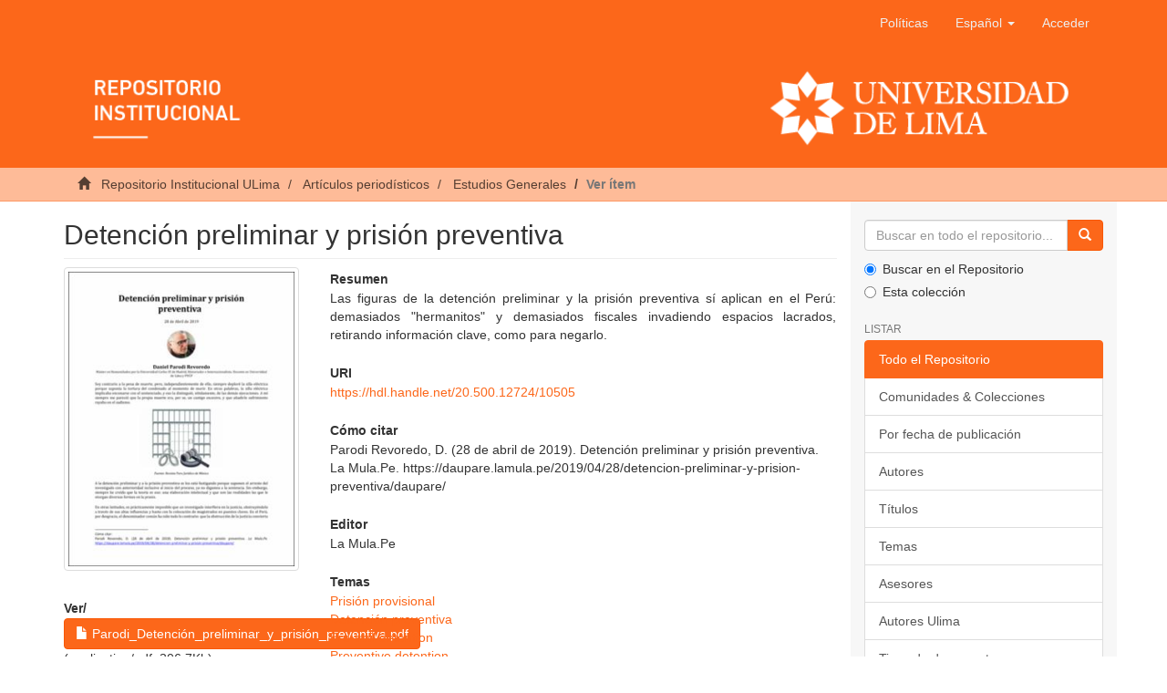

--- FILE ---
content_type: text/html;charset=utf-8
request_url: https://repositorio.ulima.edu.pe/handle/20.500.12724/10505
body_size: 5709
content:
<!DOCTYPE html><!--[if lt IE 7]> <html class="no-js lt-ie9 lt-ie8 lt-ie7" lang="en"> <![endif]-->
					<!--[if IE 7]>    <html class="no-js lt-ie9 lt-ie8" lang="en"> <![endif]-->
					<!--[if IE 8]>    <html class="no-js lt-ie9" lang="en"> <![endif]-->
					<!--[if gt IE 8]><!--> <html class="no-js" lang="en"> <!--<![endif]-->
				<head><META http-equiv="Content-Type" content="text/html; charset=UTF-8">
<meta content="text/html; charset=UTF-8" http-equiv="Content-Type">
<meta content="IE=edge,chrome=1" http-equiv="X-UA-Compatible">
<meta content="width=device-width,initial-scale=1" name="viewport">
<link rel="shortcut icon" href="/themes/Mirage2/images/icons/favicon.ico">
<link rel="apple-touch-icon" href="/themes/Mirage2/images/icons/apple-touch-icon.png" sizes="180x180">
<link rel="icon" href="/themes/Mirage2/images/icons/favicon-32x32.png" type="image/png" sizes="32x32">
<link rel="icon" href="/themes/Mirage2/images/icons/favicon-16x16.png" type="image/png" sizes="16x16">
<link rel="manifest" href="/themes/Mirage2/images/icons/site.webmanifest">
<meta name="Generator" content="DSpace 6.3">
<link href="/themes/Mirage2/styles/main.css" rel="stylesheet">
<link type="application/opensearchdescription+xml" rel="search" href="https://repositorio.ulima.edu.pe:80/open-search/description.xml" title="DSpace">
<script crossorigin="anonymous" integrity="sha384-3LK/3kTpDE/Pkp8gTNp2gR/2gOiwQ6QaO7Td0zV76UFJVhqLl4Vl3KL1We6q6wR9" src="https://use.fontawesome.com/releases/v5.1.0/js/all.js" defer></script><script>
				//Clear default text of empty text areas on focus
				function tFocus(element){
					if(element.value == ''){
						element.value='';
					}
				}
				//Clear default text of empty text areas on submit
				function tSubmit(form){
					var defaultedElements = document.getElementsByTagName("textarea");
					for(var i=0; i != defaultedElements.length; i++){
						if (defaultedElements[i].value == ''){
							defaultedElements[i].value='';
						}
					}
				}
				//Disable pressing 'enter' key to submit a form (otherwise pressing 'enter' causes a submission to start over)
				function disableEnterKey(e){
					var key;
					if(window.event)
						key = window.event.keyCode; //Internet Explorer
					else
						key = e.which; //Firefox and Netscape
					if(key == 13) //if "Enter" pressed, then disable!
						return false;
					return true;
				}
			</script><!--[if lt IE 9]><script src="/themes/Mirage2/vendor/html5shiv/dist/html5shiv.js"> </script><script src="/themes/Mirage2/vendor/respond/dest/respond.min.js"> </script><![endif]--><script src="/themes/Mirage2/vendor/modernizr/modernizr.js"> </script>
<title>Detenci&oacute;n preliminar y prisi&oacute;n preventiva</title>
<link rel="schema.DCTERMS" href="https://purl.org/dc/terms/" />
<link rel="schema.DC" href="https://purl.org/dc/elements/1.1/" />
<meta name="DC.creator" content="Parodi Revoredo, Daniel" />
<meta name="DCTERMS.dateAccepted" content="2020-03-04T19:30:11Z" scheme="DCTERMS.W3CDTF" />
<meta name="DCTERMS.available" content="2020-03-04T19:30:11Z" scheme="DCTERMS.W3CDTF" />
<meta name="DCTERMS.issued" content="2019" scheme="DCTERMS.W3CDTF" />
<meta name="DCTERMS.bibliographicCitation" content="Parodi Revoredo, D. (28 de abril de 2019). Detención preliminar y prisión preventiva. La Mula.Pe. https://daupare.lamula.pe/2019/04/28/detencion-preliminar-y-prision-preventiva/daupare/" xml:lang="es_PE" />
<meta name="DC.identifier" content="https://hdl.handle.net/20.500.12724/10505" scheme="DCTERMS.URI" />
<meta name="DCTERMS.abstract" content="Las figuras de la detención preliminar y la prisión preventiva sí aplican en el Perú: demasiados &quot;hermanitos&quot; y demasiados fiscales invadiendo espacios lacrados, retirando información clave, como para negarlo." xml:lang="es_PE" />
<meta name="DC.language" content="spa" xml:lang="en" scheme="DCTERMS.RFC1766" />
<meta name="DC.publisher" content="La Mula.Pe" xml:lang="es" />
<meta name="DC.relation" content="https://daupare.lamula.pe/2019/04/28/detencion-preliminar-y-prision-preventiva/daupare/" scheme="DCTERMS.URI" />
<meta name="DC.rights" content="info:eu-repo/semantics/openAccess" xml:lang="*" />
<meta name="DC.rights" content="https://creativecommons.org/licenses/by-nc-sa/4.0/" xml:lang="*" scheme="DCTERMS.URI" />
<meta name="DC.source" content="Repositorio Institucional - Ulima" xml:lang="es_PE" />
<meta name="DC.source" content="Universidad de Lima" xml:lang="es_PE" />
<meta name="DC.subject" content="Prisión provisional" xml:lang="es_PE" />
<meta name="DC.subject" content="Detención preventiva" />
<meta name="DC.subject" content="Pre-trail detention" />
<meta name="DC.subject" content="Preventive detention" />
<meta name="DC.title" content="Detención preliminar y prisión preventiva" xml:lang="es_PE" />
<meta name="DC.type" content="info:eu-repo/semantics/contributionToPeriodical" />
<meta name="DC.identifier" content="La Mula.Pe (sitio web)" />
<meta name="DC.publisher" content="PE" xml:lang="es" />
<meta name="DC.subject" content="https://purl.org/pe-repo/ocde/ford#5.05.00" xml:lang="es_PE" />
<meta name="DC.subject" content="https://purl.org/pe-repo/ocde/ford#5.06.01" xml:lang="es_PE" />
<meta content="Prisi&oacute;n provisional; Detenci&oacute;n preventiva; Pre-trail detention; Preventive detention; info:eu-repo/semantics/contributionToPeriodical" name="citation_keywords">
<meta content="Detenci&oacute;n preliminar y prisi&oacute;n preventiva" name="citation_title">
<meta content="La Mula.Pe" name="citation_publisher">
<meta content="spa" name="citation_language">
<meta content="Parodi Revoredo, Daniel" name="citation_author">
<meta content="2019" name="citation_date">
<meta content="https://repositorio.ulima.edu.pe/handle/20.500.12724/10505" name="citation_abstract_html_url">
<script src="//s7.addthis.com/js/300/addthis_widget.js#pubid=ra-5cefdaa32c9f6bad" type="text/javascript"></script>
</head><body>
<header>
<div role="navigation" class="navbar navbar-default navbar-static-top">
<div class="container">
<div class="navbar-header">
<button data-toggle="offcanvas" class="navbar-toggle" type="button"><span class="sr-only">Cambiar navegaci&oacute;n</span><span class="icon-bar"></span><span class="icon-bar"></span><span class="icon-bar"></span></button>
<div class="navbar-header pull-right visible-xs hidden-sm hidden-md hidden-lg">
<ul class="nav nav-pills pull-left">
<li>
<form target="_blank" method="post" action="/static/documents/Politicas.pdf" style="display: inline">
<button class="navbar-toggle navbar-link"><b aria-hidden="true" class="visible-xs glyphicon glyphicon-bookmark"></b></button>
</form>
</li>
</ul>
<ul class="nav nav-pills pull-left">
<li class="dropdown" id="ds-language-selection-xs">
<button data-toggle="dropdown" class="dropdown-toggle navbar-toggle navbar-link" role="button" href="#" id="language-dropdown-toggle-xs"><b aria-hidden="true" class="visible-xs glyphicon glyphicon-globe"></b></button>
<ul data-no-collapse="true" aria-labelledby="language-dropdown-toggle-xs" role="menu" class="dropdown-menu pull-right">
<li role="presentation" class="disabled">
<a href="https://repositorio.ulima.edu.pe:80/handle/20.500.12724/10505?locale-attribute=es" class="text-capitalize">espa&ntilde;ol</a>
</li>
<li role="presentation">
<a href="https://repositorio.ulima.edu.pe:80/handle/20.500.12724/10505?locale-attribute=en" class="text-capitalize">English</a>
</li>
</ul>
</li>
<li>
<form method="get" action="/login" style="display: inline">
<button class="navbar-toggle navbar-link"><b aria-hidden="true" class="visible-xs glyphicon glyphicon-user"></b></button>
</form>
</li>
</ul>
</div>
</div>
<div class="navbar-header pull-right hidden-xs">
<ul class="nav navbar-nav pull-left">
<li>
<a target="_blank" href="/static/documents/Politicas.pdf">Pol&iacute;ticas</a>
</li>
</ul>
<ul class="nav navbar-nav pull-left">
<li class="dropdown" id="ds-language-selection">
<a data-toggle="dropdown" class="dropdown-toggle" role="button" href="#" id="language-dropdown-toggle"><span class="text-capitalize hidden-xs">espa&ntilde;ol&nbsp;<b class="caret"></b></span></a>
<ul data-no-collapse="true" aria-labelledby="language-dropdown-toggle" role="menu" class="dropdown-menu pull-right">
<li role="presentation" class="disabled">
<a href="?locale-attribute=es" class="text-capitalize">espa&ntilde;ol</a>
</li>
<li role="presentation">
<a href="?locale-attribute=en" class="text-capitalize">English</a>
</li>
</ul>
</li>
</ul>
<ul class="nav navbar-nav pull-left">
<li>
<a href="/login"><span class="hidden-xs">Acceder</span></a>
</li>
</ul>
<button type="button" class="navbar-toggle visible-sm" data-toggle="offcanvas"><span class="sr-only">Cambiar navegaci&oacute;n</span><span class="icon-bar"></span><span class="icon-bar"></span><span class="icon-bar"></span></button>
</div>
<div class="row">
<a href="/"><img style="width: 100%;" src="/themes/Mirage2/images/banner.png" class="img-responsive"></a>
</div>
</div>
</div>
</header>
<div class="trail-wrapper hidden-print">
<div class="container">
<div class="row">
<div class="col-xs-12">
<div class="breadcrumb dropdown visible-xs">
<a data-toggle="dropdown" class="dropdown-toggle" role="button" href="#" id="trail-dropdown-toggle">Ver &iacute;tem&nbsp;<b class="caret"></b></a>
<ul aria-labelledby="trail-dropdown-toggle" role="menu" class="dropdown-menu">
<li role="presentation">
<a role="menuitem" href="/"><i aria-hidden="true" class="glyphicon glyphicon-home"></i>
							&nbsp;
						Repositorio Institucional ULima</a>
</li>
<li role="presentation">
<a role="menuitem" href="/handle/20.500.12724/8978">Art&iacute;culos period&iacute;sticos</a>
</li>
<li role="presentation">
<a role="menuitem" href="/handle/20.500.12724/9034">Estudios Generales</a>
</li>
<li role="presentation" class="disabled">
<a href="#" role="menuitem">Ver &iacute;tem</a>
</li>
</ul>
</div>
<ul class="breadcrumb hidden-xs">
<li>
<i aria-hidden="true" class="glyphicon glyphicon-home"></i>
				&nbsp;
			<a href="/">Repositorio Institucional ULima</a>
</li>
<li>
<a href="/handle/20.500.12724/8978">Art&iacute;culos period&iacute;sticos</a>
</li>
<li>
<a href="/handle/20.500.12724/9034">Estudios Generales</a>
</li>
<li class="active">Ver &iacute;tem</li>
</ul>
</div>
</div>
</div>
</div>
<div class="hidden" id="no-js-warning-wrapper">
<div id="no-js-warning">
<div class="notice failure">JavaScript is disabled for your browser. Some features of this site may not work without it.</div>
</div>
</div>
<div class="container" id="main-container">
<div class="row row-offcanvas row-offcanvas-right">
<div class="horizontal-slider clearfix">
<div class="col-xs-12 col-sm-12 col-md-9 main-content">
<div>
<div id="aspect_artifactbrowser_ItemViewer_div_item-view" class="ds-static-div primary">
<!--
            External Metadata URL:
            cocoon://metadata/handle/20.500.12724/10505/mets.xml-->
<div class="item-summary-view-metadata">
<h2 class="page-header first-page-header">Detenci&oacute;n preliminar y prisi&oacute;n preventiva</h2>
<div class="addthis_inline_share_toolbox"></div>
<div class="row">
<div class="col-sm-4">
<div class="row">
<div class="col-xs-6 col-sm-12">
<div class="thumbnail">
<img alt="Thumbnail" class="img-thumbnail" src="/bitstream/handle/20.500.12724/10505/Parodi_Detenci%c3%b3n_preliminar_y_prisi%c3%b3n_preventiva.pdf.jpg?sequence=5&isAllowed=y"></div>
</div>
<div class="col-xs-6 col-sm-12">
<div class="item-page-field-wrapper table word-break">
<h5>Ver/</h5>
<div class="download">
<a class="btn btn-primary" href="/bitstream/handle/20.500.12724/10505/Parodi_Detenci%c3%b3n_preliminar_y_prisi%c3%b3n_preventiva.pdf?sequence=1&isAllowed=y"><i aria-hidden="true" class="glyphicon  glyphicon-file"></i> Parodi_Detenci&oacute;n_preliminar_y_prisi&oacute;n_preventiva.pdf</a>
<br> (application/pdf: 206.7Kb)</div>
</div>
</div>
</div>
<div class="simple-item-view-date word-break item-page-field-wrapper table">
<h5>Fecha</h5>2019</div>
<div class="simple-item-view-authors item-page-field-wrapper table">
<h5>Autor(es)</h5>
<div>
<a href="/browse?type=author&value=Parodi Revoredo, Daniel">Parodi Revoredo, Daniel</a>
</div>
</div>
<div class="simple-item-view-show-full item-page-field-wrapper table">
<h5>Metadatos</h5>
<a href="/handle/20.500.12724/10505?show=full">Mostrar el registro completo del &iacute;tem</a>
</div>
</div>
<div class="col-sm-8">
<div class="simple-item-view-description item-page-field-wrapper table">
<h5>Resumen</h5>
<div>Las figuras de la detenci&oacute;n preliminar y la prisi&oacute;n preventiva s&iacute; aplican en el Per&uacute;: demasiados "hermanitos" y demasiados fiscales invadiendo espacios lacrados, retirando informaci&oacute;n clave, como para negarlo.</div>
</div>
<div class="simple-item-view-uri item-page-field-wrapper table">
<h5>URI</h5>
<span><a href="https://hdl.handle.net/20.500.12724/10505">https://hdl.handle.net/20.500.12724/10505</a></span>
</div>
<div class="simple-item-view-uri item-page-field-wrapper table">
<h5>C&oacute;mo citar</h5>
<span>Parodi Revoredo, D. (28 de abril de 2019). Detenci&oacute;n preliminar y prisi&oacute;n preventiva. La Mula.Pe. https://daupare.lamula.pe/2019/04/28/detencion-preliminar-y-prision-preventiva/daupare/</span>
</div>
<div class="simple-item-view-uri item-page-field-wrapper table">
<h5>Editor</h5>
<span>La Mula.Pe</span>
</div>
<div class="simple-item-view-description item-page-field-wrapper table">
<h5>Temas</h5>
<div>
<a href="/browse?type=subject&value=Prisi%C3%B3n provisional">Prisi&oacute;n provisional</a>
<br>
<a href="/browse?type=subject&value=Detenci%C3%B3n preventiva">Detenci&oacute;n preventiva</a>
<br>
<a href="/browse?type=subject&value=Pre-trail detention">Pre-trail detention</a>
<br>
<a href="/browse?type=subject&value=Preventive detention">Preventive detention</a>
<br>
</div>
</div>
<div class="simple-item-view-uri item-page-field-wrapper table">
<h5>Recurso(s) relacionado(s)</h5>
<span><a href="https://daupare.lamula.pe/2019/04/28/detencion-preliminar-y-prision-preventiva/daupare/" target="_blank">https://daupare.lamula.pe/2019/04/28/detencion-preliminar-y-prision-preventiva/daupare/</a></span>
</div>
<div class="simple-item-view-uri item-page-field-wrapper table">
<h5>Revista</h5>
<span>La Mula.Pe (sitio web)</span>
</div>
<div class="simple-item-view-collections item-page-field-wrapper table">
<h5>Coleccion(es)</h5>
<ul class="ds-referenceSet-list">
<!--
            External Metadata URL:
            cocoon://metadata/handle/20.500.12724/9034/mets.xml-->
<li>
<a href="/handle/20.500.12724/9034">Estudios Generales</a> [196]</li>
</ul>
</div>
<div id="impact-altmetric">
<script src="https://d1bxh8uas1mnw7.cloudfront.net/assets/embed.js" type="text/javascript">﻿</script>
<div class="altmetric-embed" id="altmetric" data-badge-type="donut" data-handle="20.500.12724/10505">
				﻿
			</div>
</div>
</div>
</div>
</div>
<div class="license-info table">
<p>El &iacute;tem tiene asociados los siguientes ficheros de licencia:</p>
<ul class="list-unstyled">
<li>
<a href="">Creative Commons</a>
</li>
</ul>
</div>
</div>
<div class="row" about="https://hdl.handle.net/20.500.12724/10505">
<div class="col-sm-3 col-xs-12">
<a title="info:eu-repo/semantics/openAccess" alt="info:eu-repo/semantics/openAccess" href="https://creativecommons.org/licenses/by-nc-sa/4.0/" rel="license"><img class="img-responsive" src="/themes/Mirage2//images/creativecommons/cc-by-nc-sa.png" alt="info:eu-repo/semantics/openAccess"></a>
</div>
<div class="col-sm-8">
<span>Excepto si se se&ntilde;ala otra cosa, la licencia del &iacute;tem se describe como info:eu-repo/semantics/openAccess</span>
</div>
</div>
</div>
<div class="visible-xs visible-sm">
<footer>
<div class="row text-center">
<div class="col-sm-4">
<p style="margin-top: 50px">
<span>Contacto:&nbsp;</span><a href="/cdn-cgi/l/email-protection#710314011e0218051e03181e31041d181c105f1415045f0114"><span class="__cf_email__" data-cfemail="5b293e2b3428322f342932341b2e3732363a753e3f2e752b3e">[email&#160;protected]</span></a>
</p>
</div>
<div class="col-sm-4">
<a style="display: inline-block" target="_blank" href="//alicia.concytec.gob.pe/"><img alt="" src="/themes/Mirage2/images/alicia.png" class="img-responsive"></a>
</div>
<div class="col-sm-4">
<a style="display: inline-block" target="_blank" href="//www.lareferencia.info/es/"><img alt="" src="/themes/Mirage2/images/referencia.png" class="img-responsive"></a>
</div>
</div>
<div class="row text-center">
<div style="color: #fff;" class="col-xs-12">
					Todos los derechos reservados. Dise&ntilde;ado por
					<a style="color: #fff;cursor: default;" target="_blank" href="http://chimera.com.pe">Chimera Software</a>
</div>
</div>
<a class="hidden" href="/htmlmap">&nbsp;</a>
<p>&nbsp;</p>
</footer>
</div>
</div>
<div role="navigation" id="sidebar" class="col-xs-6 col-sm-3 sidebar-offcanvas">
<div class="word-break hidden-print" id="ds-options">
<div class="ds-option-set" id="ds-search-option">
<form method="post" class="" id="ds-search-form" action="/discover">
<fieldset>
<div class="input-group">
<input placeholder="Buscar en todo el repositorio..." type="text" class="ds-text-field form-control" name="query"><span class="input-group-btn"><button title="Ir" class="ds-button-field btn btn-primary"><span aria-hidden="true" class="glyphicon glyphicon-search"></span></button></span>
</div>
<div class="radio">
<label><input checked value="" name="scope" type="radio" id="ds-search-form-scope-all">Buscar en el Repositorio</label>
</div>
<div class="radio">
<label><input name="scope" type="radio" id="ds-search-form-scope-container" value="20.500.12724/9034">Esta colecci&oacute;n</label>
</div>
</fieldset>
</form>
</div>
<h2 class="ds-option-set-head  h6">Listar</h2>
<div id="aspect_viewArtifacts_Navigation_list_browse" class="list-group">
<a class="list-group-item active"><span class="h5 list-group-item-heading  h5">Todo el Repositorio</span></a><a href="/community-list" class="list-group-item ds-option">Comunidades &amp; Colecciones</a><a href="/browse?type=dateissued" class="list-group-item ds-option">Por fecha de publicaci&oacute;n</a><a href="/browse?type=author" class="list-group-item ds-option">Autores</a><a href="/browse?type=title" class="list-group-item ds-option">T&iacute;tulos</a><a href="/browse?type=subject" class="list-group-item ds-option">Temas</a><a href="/browse?type=advisor" class="list-group-item ds-option">Asesores</a><a href="/browse?type=authorOther" class="list-group-item ds-option">Autores Ulima</a><a href="/browse?type=type" class="list-group-item ds-option">Tipos de documento</a><a class="list-group-item active"><span class="h5 list-group-item-heading  h5">Esta colecci&oacute;n</span></a><a href="/handle/20.500.12724/9034/browse?type=dateissued" class="list-group-item ds-option">Por fecha de publicaci&oacute;n</a><a href="/handle/20.500.12724/9034/browse?type=author" class="list-group-item ds-option">Autores</a><a href="/handle/20.500.12724/9034/browse?type=title" class="list-group-item ds-option">T&iacute;tulos</a><a href="/handle/20.500.12724/9034/browse?type=subject" class="list-group-item ds-option">Temas</a><a href="/handle/20.500.12724/9034/browse?type=advisor" class="list-group-item ds-option">Asesores</a><a href="/handle/20.500.12724/9034/browse?type=authorOther" class="list-group-item ds-option">Autores Ulima</a><a href="/handle/20.500.12724/9034/browse?type=type" class="list-group-item ds-option">Tipos de documento</a>
</div>
<h2 class="ds-option-set-head  h6">Mi cuenta</h2>
<div id="aspect_viewArtifacts_Navigation_list_account" class="list-group">
<a href="/login" class="list-group-item ds-option">Acceder</a><a href="/register" class="list-group-item ds-option">Registro</a>
</div>
<div id="aspect_viewArtifacts_Navigation_list_context" class="list-group"></div>
<div id="aspect_viewArtifacts_Navigation_list_administrative" class="list-group"></div>
<div id="aspect_discovery_Navigation_list_discovery" class="list-group"></div>
<h2 class="ds-option-set-head  h6">Estad&iacute;sticas</h2>
<div id="aspect_statistics_Navigation_list_statistics" class="list-group">
<a href="/handle/20.500.12724/10505/statistics" class="list-group-item ds-option">Ver Estad&iacute;sticas de uso</a>
</div>
</div>
</div>
</div>
</div>
<div class="hidden-xs hidden-sm">
<footer>
<div class="row text-center">
<div class="col-sm-4">
<p style="margin-top: 50px">
<span>Contacto:&nbsp;</span><a href="/cdn-cgi/l/email-protection#8dffe8fde2fee4f9e2ffe4e2cdf8e1e4e0eca3e8e9f8a3fde8"><span class="__cf_email__" data-cfemail="99ebfce9f6eaf0edf6ebf0f6d9ecf5f0f4f8b7fcfdecb7e9fc">[email&#160;protected]</span></a>
</p>
</div>
<div class="col-sm-4">
<a style="display: inline-block" target="_blank" href="//alicia.concytec.gob.pe/"><img alt="" src="/themes/Mirage2/images/alicia.png" class="img-responsive"></a>
</div>
<div class="col-sm-4">
<a style="display: inline-block" target="_blank" href="//www.lareferencia.info/es/"><img alt="" src="/themes/Mirage2/images/referencia.png" class="img-responsive"></a>
</div>
</div>
<div class="row text-center">
<div style="color: #fff;" class="col-xs-12">
					Todos los derechos reservados. Dise&ntilde;ado por
					<a style="color: #fff;cursor: default;" target="_blank" href="http://chimera.com.pe">Chimera Software</a>
</div>
</div>
<a class="hidden" href="/htmlmap">&nbsp;</a>
<p>&nbsp;</p>
</footer>
</div>
</div>
<script data-cfasync="false" src="/cdn-cgi/scripts/5c5dd728/cloudflare-static/email-decode.min.js"></script><script type="text/javascript">if(typeof window.publication === 'undefined'){window.publication={};};window.publication.contextPath= '';window.publication.themePath= '/themes/Mirage2/';</script><script>if(!window.DSpace){window.DSpace={};}window.DSpace.context_path='';window.DSpace.theme_path='/themes/Mirage2/';</script><script src="/themes/Mirage2/scripts/theme.js"> </script><script>(function(i,s,o,g,r,a,m){i['GoogleAnalyticsObject']=r;i[r]=i[r]||function(){(i[r].q=i[r].q||[]).push(arguments)},i[r].l=1*new Date();a=s.createElement(o),m=s.getElementsByTagName(o)[0];a.async=1;a.src=g;m.parentNode.insertBefore(a,m)})(window,document,'script','//www.google-analytics.com/analytics.js','ga');ga('create', 'UA-40721559-2', 'repositorio.ulima.edu.pe');ga('send', 'pageview');</script>
<script defer src="https://static.cloudflareinsights.com/beacon.min.js/vcd15cbe7772f49c399c6a5babf22c1241717689176015" integrity="sha512-ZpsOmlRQV6y907TI0dKBHq9Md29nnaEIPlkf84rnaERnq6zvWvPUqr2ft8M1aS28oN72PdrCzSjY4U6VaAw1EQ==" data-cf-beacon='{"version":"2024.11.0","token":"3fce220191754e43b589fa12c69340a2","server_timing":{"name":{"cfCacheStatus":true,"cfEdge":true,"cfExtPri":true,"cfL4":true,"cfOrigin":true,"cfSpeedBrain":true},"location_startswith":null}}' crossorigin="anonymous"></script>
</body></html>
